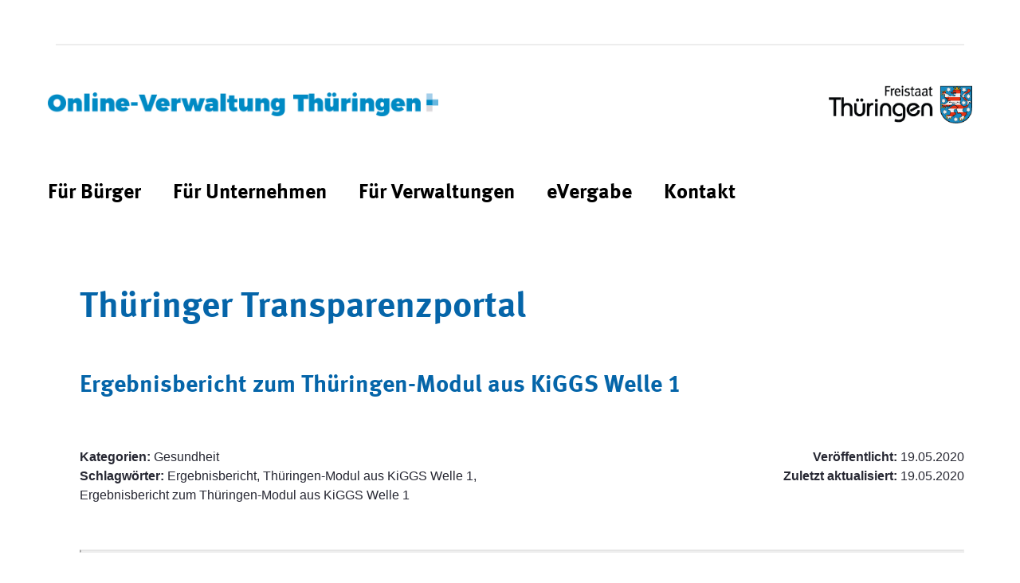

--- FILE ---
content_type: text/javascript
request_url: https://verwaltung.thueringen.de/o/tlrz-theme/js/main.js?browserId=chrome&minifierType=js&languageId=de_DE&b=7303&t=1656665310000
body_size: 297
content:
/*1649239606000*/
var signInModal=function(){AUI().use("liferay-sign-in-modal",function(A){A.all(".sign-in \x3e a").each(function(signIn){if(signIn&&signIn.getData("redirect")!=="true")signIn.plug(Liferay.SignInModal)})})};AUI().ready("aui-base",signInModal);Liferay.on("endNavigate",signInModal);